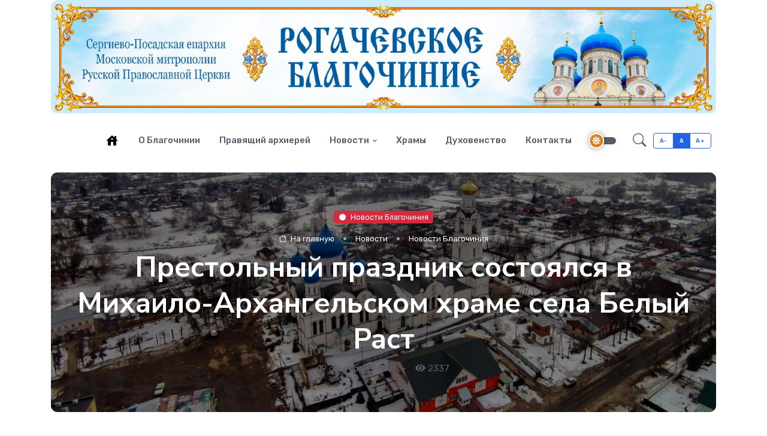

--- FILE ---
content_type: text/html; Charset=utf-8
request_url: https://rg-blago.ru/newses/news/?id=778
body_size: 36104
content:
<!DOCTYPE html>
<html lang="ru">
<head>

	<title>Престольный праздник состоялся в Михаило-Архангельском храме села Белый Раст | Новости Благочиния | Рогачевское Благочиние</title> 

<META http-equiv="Content-Type" content="text/html; charset=utf-8" />
<META name="title" content="Престольный праздник состоялся в Михаило-Архангельском храме села Белый Раст">
<meta name="keywords" content="Новости Благочиния. Рогачевское Благочиние">
<meta name="description" content="Престольный праздник состоялся в Михаило-Архангельском храме села Белый Раст">
<meta name="robots" content="noyaca"/>
<meta name="viewport" content="width=device-width, initial-scale=1">

<link rel="alternate" type="application/rss+xml" title="Рогачевское Благочиние" href="http://rg-blago.ru/rss.asp" />


<meta property="og:title" content="Престольный праздник состоялся в Михаило-Архангельском храме села Белый Раст | Новости Благочиния" />
<meta property="og:description" content="" />
<meta property="og:site_name" content="Рогачевское Благочиние" />
<link rel="image_src" href="http://rg-blago.ru/www/news/2022/9/22941141213_b.jpg" />
<meta property="og:image" content="http://rg-blago.ru/www/news/2022/9/22941141213_b.jpg" />


	<!-- Favicon -->
<link rel="apple-touch-icon" sizes="57x57" href="/apple-icon-57x57.png">
<link rel="apple-touch-icon" sizes="60x60" href="/apple-icon-60x60.png">
<link rel="apple-touch-icon" sizes="72x72" href="/apple-icon-72x72.png">
<link rel="apple-touch-icon" sizes="76x76" href="/apple-icon-76x76.png">
<link rel="apple-touch-icon" sizes="114x114" href="/apple-icon-114x114.png">
<link rel="apple-touch-icon" sizes="120x120" href="/apple-icon-120x120.png">
<link rel="apple-touch-icon" sizes="144x144" href="/apple-icon-144x144.png">
<link rel="apple-touch-icon" sizes="152x152" href="/apple-icon-152x152.png">
<link rel="apple-touch-icon" sizes="180x180" href="/apple-icon-180x180.png">
<link rel="icon" type="image/png" sizes="192x192"  href="/android-icon-192x192.png">
<link rel="icon" type="image/png" sizes="32x32" href="/favicon-32x32.png">
<link rel="icon" type="image/png" sizes="96x96" href="/favicon-96x96.png">
<link rel="icon" type="image/png" sizes="16x16" href="/favicon-16x16.png">
<link rel="manifest" href="/manifest.json">
<meta name="msapplication-TileColor" content="#ffffff">
<meta name="msapplication-TileImage" content="/ms-icon-144x144.png">
<meta name="theme-color" content="#ffffff">
<!-- Favicon -->

	<!-- Google Font -->
	<link rel="preconnect" href="https://fonts.gstatic.com">
	<link href="https://fonts.googleapis.com/css2?family=Nunito+Sans:wght@400;700&family=Rubik:wght@400;500;700&display=swap" rel="stylesheet">

	

	<!-- Plugins CSS -->
	<link rel="stylesheet" type="text/css" href="/assets/vendor/font-awesome/css/all.min.css">
	<link rel="stylesheet" type="text/css" href="/assets/vendor/bootstrap-icons/bootstrap-icons.css">
	<link rel="stylesheet" type="text/css" href="/assets/vendor/plyr/plyr.css">
  <link rel="stylesheet" type="text/css" href="/assets/vendor/glightbox/css/glightbox.css">
  <link rel="stylesheet" type="text/css" href="/assets/vendor/tiny-slider/tiny-slider.css">

	<!-- Theme CSS -->
	<link id="style-switch" rel="stylesheet" type="text/css" href="/assets/css/style.css">
	
	<!-- Specific CSS -->
	<link rel="stylesheet" type="text/css" href="/www/css/style.css">
    <script src="https://ajax.googleapis.com/ajax/libs/jquery/3.2.1/jquery.min.js"></script>


</head><body>

<div class="container" style="cursor:pointer" onclick="location.href='/'">
	<!--img src="/www/pics/wide_logo.jpg" class="w-100"-->
	<img class="w-100 light-mode-item" src="/www/pics/wide_logo.jpg" alt="logo">			
	<img class="w-100 dark-mode-item" src="/www/pics/wide_logo_black.jpg" alt="logo">
</div>
<!-- =======================
Header START -->
<header class="navbar-light navbar-sticky header-static">
	<!-- Logo Nav START -->
	<nav class="navbar navbar-expand-lg">
		<div class="container">
			<!-- Logo START >
			<a class="navbar-brand" href="/">
				<img class="navbar-brand-item light-mode-item" src="/www/pics/shallow_logo.jpg" alt="logo">			
				<img class="navbar-brand-item dark-mode-item" src="/www/pics/shallow_logo_black.jpg" alt="logo">			
			</a>
			< Logo END -->

			<!-- Responsive navbar toggler -->
			<button class="navbar-toggler ms-auto" type="button" data-bs-toggle="collapse" data-bs-target="#navbarCollapse" aria-controls="navbarCollapse" aria-expanded="false" aria-label="Toggle navigation">
			  <span class="text-body h6 d-none d-sm-inline-block">Меню</span>
			  <span class="navbar-toggler-icon"></span>
		  </button>



			<!-- Main navbar START -->
			<div class="collapse navbar-collapse" id="navbarCollapse">
				<ul class="navbar-nav navbar-nav-scroll ms-auto">
				<li class="nav-item"> 
					<a class="light-mode-item nav-link" href="/" title="На стартовую">
						<img src="/www/pics/house_black_24dp.svg" alt="На стартовую">
					</a>
					<a class="nav-link dark-mode-item" href="/" title="На стартовую">
						<img src="/www/pics/house-24.png" alt="На стартовую">
					</a>
				</li>

				<li class="nav-item"> <a class="nav-link" href="/about/">О Благочинии</a></li>
			
				<li class="nav-item"> <a class="nav-link" href="/bishop/">Правящий архиерей</a></li>
			
				<li class="nav-item dropdown">
					<a class="nav-link dropdown-toggle" href="/newses/" data-bs-toggle="dropdown" aria-haspopup="true" aria-expanded="false">Новости</a>
			
			<ul class="dropdown-menu a1">
		
				<li> <a class="dropdown-item" href="/newses/news/">Новости Благочиния</a></li>
				
				<li> <a class="dropdown-item" href="/newses/eparhianews/">Епархиальные новости</a></li>
				
				<li> <a class="dropdown-item" href="/newses/cerkov/">Церковные новости</a></li>
				
				<li> <a class="dropdown-item" href="/newses/announcements/">Анонсы и объявления</a></li>
				
				<li> <a class="dropdown-item" href="/newses/photo/">Фото дня</a></li>
				
				<li> <a class="dropdown-item" href="/newses/synodic/">Синодик</a></li>
				
				</ul>
			</li>
			
				<li class="nav-item"> <a class="nav-link" href="/temples/">Храмы</a></li>
			
				<li class="nav-item"> <a class="nav-link" href="/clergy/">Духовенство</a></li>
			
				<li class="nav-item"> <a class="nav-link" href="/contacts/">Контакты</a></li>
			

		</ul>
	</div>


			<!-- Nav right START -->
			<div class="nav ms-sm-3 flex-nowrap align-items-center">
			
				<!-- Dark mode switch -->
				<div class="nav-item">
					<div class="modeswitch" id="darkModeSwitch">
						<div class="switch"></div>
					</div>
				</div>
				
				<!-- Nav Search -->
				<div class="nav-item dropdown dropdown-toggle-icon-none nav-search">
					<a class="nav-link dropdown-toggle" role="button" href="#" id="navSearch" data-bs-toggle="dropdown" aria-expanded="false">
						<i class="bi bi-search fs-4"> </i>
					</a>
					<div class="dropdown-menu dropdown-menu-end shadow rounded p-2" aria-labelledby="navSearch">
					  <form action="/search/" method="get" onSubmit="return CheckSearchForm(this)" class="input-group">
					    <input name="search" class="form-control border-success" type="search" placeholder="Поиск" aria-label="Поиск">
						<input type="hidden" name="where" value="full"/>
					    <button class="btn btn-success m-0" type="submit">Поиск</button>
					  </form>
					</div>
				</div>
				
				<div class="btn-group me-2" role="group" aria-label="font size changer">
						<input type="radio" class="btn-check" name="fntradio" id="font-sm">
						<label class="btn btn-xs btn-outline-primary mb-0" for="font-sm">A-</label>

						<input type="radio" class="btn-check" name="fntradio" id="font-default" checked="">
						<label class="btn btn-xs btn-outline-primary mb-0" for="font-default">A</label>

						<input type="radio" class="btn-check" name="fntradio" id="font-lg">
						<label class="btn btn-xs btn-outline-primary mb-0" for="font-lg">A+</label>
					</div>
					
			</div>
			<!-- Nav right END -->
		</div>
	</nav>
	<!-- Logo Nav END -->
</header>
<!-- =======================
Header END -->

<!-- **************** MAIN CONTENT START **************** -->
<div id="main">

	
	<!------ OneNewsStyleID: 32---------->
	<article>
	<section>
	
			<section class="pt-2">
				<div class="container">
					<div class="row">
						<div class="col-12">
							<div class="card bg-dark-overlay-5 overflow-hidden card-bg-scale h-400 text-center position-relative" style="background-image:url('/www/misc/panorama.jpg'); background-position: center left; background-size: cover;">
								<!-- Card Image overlay -->
								<div class="card-img-overlay d-flex align-items-center p-3 p-sm-4 "> 
									<div class="w-100 my-auto">
									
											
											<!-- Card category -->
											<a href="/newses/news/" class="badge bg-danger mb-2"><i class="fas fa-circle me-2 small fw-bold"></i>Новости Благочиния</a>
											<div class="WhiteBreadCrumbs">
												

						<nav class="d-flex justify-content-center" aria-label="breadcrumb">
							<ol class="breadcrumb breadcrumb-dots m-0">
								<li class="breadcrumb-item"><a href="/"><i class="bi bi-house me-1"></i> На главную</a></li>
<li class="breadcrumb-item"><a href="/newses/">Новости</a></li><li class="breadcrumb-item"><a href="/newses/news/">Новости Благочиния</a></li>
								
							</ol>
						</nav>

											</div>
											<!-- Card title -->
											<h1 class="text-white display-5">Престольный праздник состоялся в Михаило-Архангельском храме села Белый Раст</h1>
											
												<!-- Card info -->
												<ul class="nav nav-divider text-white-force align-items-center justify-content-center card-podval">
													<li class="nav-item">19&nbsp;сентября&nbsp;2022</li>
									  <span class="news_dt ViewCounter point">•</span>
													<li class="nav-item ViewCounter"><i class="fas fa-eye"></i> 2337</li>
												</ul>
											
									</div>
								</div>
							</div>
						</div>
					</div>
				</div>
			</section>
		
	<div class="container" data-sticky-container>
		<div class="row mainbody">
		
	

			<!-- =======================
			Main START -->
					<div class="col-lg-9 mb-5">				
				
						
							<div class="rounded position-relative mb-3 w-100 clearfix">
								<img src="/www/news/2022/9/22941141213_b.jpg" class="rounded mt-5 w-100">
							</div>
						
						<div id="newstext">
						<p>19 сентября 2022 г., в день Воспоминания чуда Архистратига Божия Михаила, бывшего в Хонех, в <a href="https://rg-blago.ru/temples/rast/">Михайло-Архангельском храме села Белый Раст</a> Рогачевского благочиния состоялся престольный праздник.<br />
<br />
Настоятель прихода <a href="https://rg-blago.ru/clergy/?id=643">протоиерей Василий Шпак</a> в сослужении духовенства Рогачевского, Дмитровского и Яхромского благочиний совершили праздничную Божественную литургию.<br />
<br />
По окончании богослужения состоялся крестный ход, а затем праздничная трапеза.</p>

						</div>
						
	<div id="item-3" class="row g-3">
		<h4>Фотогалерея</h4>
	<div class="pictures gallery p-0" id="gallery">


			<a href="/www/news/2022/9/2294115643_b.jpg" data-gallery="image-popup" data-glightbox='title:;'>
				<img class="rounded" src="/www/news/2022/9/2294115643_s.jpg" alt="">
			</a>
	

			<a href="/www/news/2022/9/2294114142_b.jpg" data-gallery="image-popup" data-glightbox='title:;'>
				<img class="rounded" src="/www/news/2022/9/2294114142_s.jpg" alt="">
			</a>
	

			<a href="/www/news/2022/9/22941141213_b.jpg" data-gallery="image-popup" data-glightbox='title:;'>
				<img class="rounded" src="/www/news/2022/9/22941141213_s.jpg" alt="">
			</a>
	

			<a href="/www/news/2022/9/2294114273_b.jpg" data-gallery="image-popup" data-glightbox='title:;'>
				<img class="rounded" src="/www/news/2022/9/2294114273_s.jpg" alt="">
			</a>
	

			<a href="/www/news/2022/9/2294114593_b.jpg" data-gallery="image-popup" data-glightbox='title:;'>
				<img class="rounded" src="/www/news/2022/9/2294114593_s.jpg" alt="">
			</a>
	

        </div>
        </div>

	<div style="clear:both"></div>
			
		<div class="col-12 mt-4">
			<h5 class="">Теги</h5>
			<ul class="list-inline">
			
					<li class="list-inline-item"><a href="/photovideonews.asp?filter=Протоиерей Василий Шпак" class="btn btn-sm btn-info-soft">Протоиерей Василий Шпак</a></li>
			
					<li class="list-inline-item"><a href="/photovideonews.asp?filter=Белый Раст" class="btn btn-sm btn-warning-soft">Белый Раст</a></li>
			
					<li class="list-inline-item"><a href="/photovideonews.asp?filter=Престольный праздник" class="btn btn-sm btn-danger-soft">Престольный праздник</a></li>
			
				</ul>
			</div>
		

	<div style="clear:both"></div>
	<br><br>
	<div class="d-grid gap-2 d-md-flex justify-content-md-end mt-5">
		
			<a href="/temples/rast/" class="btn btn-info me-md-2" type="button"><i class="fas fa-angle-up me-2"></i> На страницу храма</a>
		
		<a href="/newses/news/" class="btn btn-primary me-md-2" type="button"><i class="fas fa-angle-left me-2"></i> Вернуться к списку</a>
	</div>
	<div class="mt-4 pt-4 w-100" style="border-top:#aaa solid 1px"></div>
	
	<!---  block_dop_class: , pos_dop_class:   ------>
	<!-- START Ins_type: 1, Ins_count: 1, news_style: 7 -->
	<!-- block_descr: , pos_descr:  -->
	<!-- location: /newses/news/, custom_dop:  no_info  no_section  no_site  no_news_footer  -->

	
		<!-- Title -->
			
					<div class="col-12 mb-3  no_info  no_section  no_site  no_news_footer  news_style_7">
						<h2 class="m-0"><i class="far fa-clock  me-2"></i>Новости по теме</h2>
		</div>
	
			<div class="col-12">
				<div class="row mt-2 mb-3  no_info  no_section  no_site  no_news_footer  news_style_7">	
	
			<!-- Card item START -->
			
					<div class="col-12 col-sm-6 col-md-4 d-flex">
				
				<div class="card w-100">
					<!-- Card img -->
						
						<div class="card-image card-img position-relative ImgBlock ">
						
							
									<!--video loop="loop" muted autoplay="autoplay"  poster="/www/news/2025/12/201517321673.jpg" class="video-bg__video" src="">
									</video-->
							
								<span class="div_img" style="background-image:url('/www/news/2025/12/201517321673.jpg'); background-position: center left; background-size: cover;"></span>
								
						<div class="card-img-overlay d-flex align-items-start flex-column p-3" style="cursor:pointer" onclick="location.href='/newses/news/?id=2199'">
						
						
				
							<div class="w-100 mt-auto">
								<!-- Card category -->
								<a href="/newses/news/?id=2199" class="badge bg-danger mb-1 SectionIndic"><i class="fas fa-circle me-2 small fw-bold"></i>Новости Благочиния</a>
							</div>
						</div>
				</div>
					<div class="card-body px-0 pt-3">
						<h4 class="card-title"><a href="/newses/news/?id=2199" class="btn-link text-reset fw-bold">Престольный праздник торжественно отметили в Никольском храме села Озерецкое</a></h4>
						
						<!-- Card info -->
						<ul class="nav nav-divider align-items-center d-none d-sm-inline-block card-podval">
							<li class="nav-item news_dt">20&nbsp;декабря&nbsp;2025</li>
								  <span class="news_dt ViewCounter point">•</span>
							<li class="nav-item ViewCounter"><i class="fas fa-eye"></i> 628</li>
						</ul>
					</div>
					<div class="card-footer px-0 pt-0 mb-3 d-none">
						<ul class="nav nav-divider align-items-center d-none d-sm-inline-block card-podval">
							<li class="nav-item news_dt">20&nbsp;декабря&nbsp;2025</li>
								  <span class="news_dt ViewCounter point">•</span>
							<li class="nav-item ViewCounter"><i class="fas fa-eye"></i> 628</li>
						</ul>
					</div>
				</div>
			</div>
			<!-- Card item END -->

		
			<!-- Card item START -->
			
					<div class="col-12 col-sm-6 col-md-4 d-flex">
				
				<div class="card w-100">
					<!-- Card img -->
						
						<div class="card-image card-img position-relative ImgBlock ">
						
							
									<!--video loop="loop" muted autoplay="autoplay"  poster="/www/news/2025/11/1691824618.jpeg" class="video-bg__video" src="">
									</video-->
							
								<span class="div_img" style="background-image:url('/www/news/2025/11/1691824618.jpeg'); background-position: center left; background-size: cover;"></span>
								
						<div class="card-img-overlay d-flex align-items-start flex-column p-3" style="cursor:pointer" onclick="location.href='/newses/news/?id=2165'">
						
						
				
							<div class="w-100 mt-auto">
								<!-- Card category -->
								<a href="/newses/news/?id=2165" class="badge bg-info mb-1 SectionIndic"><i class="fas fa-circle me-2 small fw-bold"></i>Новости Благочиния</a>
							</div>
						</div>
				</div>
					<div class="card-body px-0 pt-3">
						<h4 class="card-title"><a href="/newses/news/?id=2165" class="btn-link text-reset fw-bold">Память священномученика Сергия Розанова почтили в селе Белый Раст</a></h4>
						
						<!-- Card info -->
						<ul class="nav nav-divider align-items-center d-none d-sm-inline-block card-podval">
							<li class="nav-item news_dt">16&nbsp;ноября&nbsp;2025</li>
								  <span class="news_dt ViewCounter point">•</span>
							<li class="nav-item ViewCounter"><i class="fas fa-eye"></i> 565</li>
						</ul>
					</div>
					<div class="card-footer px-0 pt-0 mb-3 d-none">
						<ul class="nav nav-divider align-items-center d-none d-sm-inline-block card-podval">
							<li class="nav-item news_dt">16&nbsp;ноября&nbsp;2025</li>
								  <span class="news_dt ViewCounter point">•</span>
							<li class="nav-item ViewCounter"><i class="fas fa-eye"></i> 565</li>
						</ul>
					</div>
				</div>
			</div>
			<!-- Card item END -->

		
			<!-- Card item START -->
			
					<div class="col-12 col-sm-6 col-md-4 d-flex">
				
				<div class="card w-100">
					<!-- Card img -->
						
						<div class="card-image card-img position-relative ImgBlock ">
						
							
									<!--video loop="loop" muted autoplay="autoplay"  poster="/www/news/2025/11/11113610535.jpg" class="video-bg__video" src="">
									</video-->
							
								<span class="div_img" style="background-image:url('/www/news/2025/11/11113610535.jpg'); background-position: center left; background-size: cover;"></span>
								
						<div class="card-img-overlay d-flex align-items-start flex-column p-3" style="cursor:pointer" onclick="location.href='/newses/news/?id=2158'">
						
						
				
							<div class="w-100 mt-auto">
								<!-- Card category -->
								<a href="/newses/news/?id=2158" class="badge bg-success mb-1 SectionIndic"><i class="fas fa-circle me-2 small fw-bold"></i>Новости Благочиния</a>
							</div>
						</div>
				</div>
					<div class="card-body px-0 pt-3">
						<h4 class="card-title"><a href="/newses/news/?id=2158" class="btn-link text-reset fw-bold">Благочинный Рогачевского церковного округа возглавил престольные торжества в Вознесенском храме с. Раменье </a></h4>
						
						<!-- Card info -->
						<ul class="nav nav-divider align-items-center d-none d-sm-inline-block card-podval">
							<li class="nav-item news_dt">11&nbsp;ноября&nbsp;2025</li>
								  <span class="news_dt ViewCounter point">•</span>
							<li class="nav-item ViewCounter"><i class="fas fa-eye"></i> 668</li>
						</ul>
					</div>
					<div class="card-footer px-0 pt-0 mb-3 d-none">
						<ul class="nav nav-divider align-items-center d-none d-sm-inline-block card-podval">
							<li class="nav-item news_dt">11&nbsp;ноября&nbsp;2025</li>
								  <span class="news_dt ViewCounter point">•</span>
							<li class="nav-item ViewCounter"><i class="fas fa-eye"></i> 668</li>
						</ul>
					</div>
				</div>
			</div>
			<!-- Card item END -->

		
		
			
			</div>
		</div>
	
	<!--div class="divider"></div-->
	
			<!--/Section-->
			<!-- End of Row with Dop/Classes -->
	<!-- END OF INSERTIONS block_id: , block_style:  -->
	
					</div>
					<!-- Main Content END -->
					
					<!-- Right sidebar START -->
					<div class="col-lg-3 narrow mt-5">
						<div data-sticky data-margin-top="80" data-sticky-for="991">
							
	<!-- BEGIN OF INSERTIONS block_id: , block_style: 0, Ins_type: 1023, custom: , custom_dop: , block_dop_class: , pos_dop_class:   ------>
			<!-- Section for Dop/Classes -->
			<!--section class="pt-0 pb-0  news_style_7"-->
	
		<div class="col-12" style="padding-left:0px; padding-right:0px;">
			
<link rel="stylesheet" type="text/css" href="/www/css/social.css">
<h5>Поделиться в соц.сетях</h5>
<ul class="social-icons social-icons-1">
<li><span onclick="window.open('https://vk.com/share.php?url='+ window.location.href +'')"><i class="fab fa-vk"></i></span></li>
    <li><span onclick="window.open('https://connect.ok.ru/offer?url='+ window.location.href +'')"><i class="fab fa-odnoklassniki"></i></span></li>
    <li><span onclick="window.open('https://telegram.me/share/url?url='+ window.location.href +'')"><i class="fab fa-telegram"></i></span></li>
    <!--li><span onclick="window.open('https://twitter.com/intent/tweet?url='+ window.location.href +'')"><i class="fab fa-twitter"></i></span></li-->
</ul>









		</div>
	
			<!--/Section-->
			<!-- End of Row with Dop/Classes -->
	<!-- END OF INSERTIONS block_id: 1000, block_style: 0 -->
	
	<!-- BEGIN OF INSERTIONS block_id: 1000, block_style: 0, Ins_type: 1023, custom: , custom_dop:  no_section  no_dt  no_section  no_site  no_counter no_info, block_dop_class: , pos_dop_class:   ------>
			<!-- Section for Dop/Classes -->
			<!--section class="pt-0 pb-0  no_section  no_dt  no_section  no_site  no_counter no_info news_style_5"-->
	
	<div class="othernewses no_section  no_dt  no_section  no_site  no_counter no_info">
		<div class="col-12">
			<h2 class="section_title">Другие материалы раздела</h2>
		</div>
	
			<!-- Card item START -->
			
					<div class="col-12">
				
				<div class="card w-100">
					<!-- Card img -->
						
						<div class="card-image card-img position-relative ImgBlock ">
						
							
									<!--video loop="loop" muted autoplay="autoplay"  poster="/www/news/2026/1/231230121600.jpg" class="video-bg__video" src="">
									</video-->
							
								<span class="div_img" style="background-image:url('/www/news/2026/1/231230121600.jpg'); background-position: center left; background-size: cover;"></span>
								
						<div class="card-img-overlay d-flex align-items-start flex-column p-3" style="cursor:pointer" onclick="location.href='/newses/news/?id=2234'">
						
						
							<div class="top-right-icons icon-md bg-secondary bg-blur text-white rounded-circle" title="Имеется фотоальбом">
							<i class="far fa-images" style="font-size:larger;"></i></div>
			
				
							<div class="w-100 mt-auto">
								<!-- Card category -->
								<a href="/newses/news/?id=2234" class="badge bg-dark mb-1 SectionIndic"><i class="fas fa-circle me-2 small fw-bold"></i>Новости Благочиния</a>
							</div>
						</div>
				</div>
					<div class="card-body px-0 pt-3">
						<h4 class="card-title"><a href="/newses/news/?id=2234" class="btn-link text-reset fw-bold">В Навечерие Богоявления в храме Вознесения Господня села Раменье была совершена Божественная литургия и Великая вечерня</a></h4>
						
						<!-- Card info -->
						<ul class="nav nav-divider align-items-center d-none d-sm-inline-block card-podval">
							<li class="nav-item news_dt">23&nbsp;января&nbsp;2026</li>
								  <span class="news_dt ViewCounter point">•</span>
							<li class="nav-item ViewCounter"><i class="fas fa-eye"></i> 37</li>
						</ul>
					</div>
					<div class="card-footer px-0 pt-0 mb-3 d-none">
						<ul class="nav nav-divider align-items-center d-none d-sm-inline-block card-podval">
							<li class="nav-item news_dt">23&nbsp;января&nbsp;2026</li>
								  <span class="news_dt ViewCounter point">•</span>
							<li class="nav-item ViewCounter"><i class="fas fa-eye"></i> 37</li>
						</ul>
					</div>
				</div>
			</div>
			<!-- Card item END -->

		
			<!-- Card item START -->
			
					<div class="col-12">
				
				<div class="card w-100">
					<!-- Card img -->
						
						<div class="card-image card-img position-relative ImgBlock ">
						
							
									<!--video loop="loop" muted autoplay="autoplay"  poster="/www/news/2026/1/2115012478.jpeg" class="video-bg__video" src="">
									</video-->
							
								<span class="div_img" style="background-image:url('/www/news/2026/1/2115012478.jpeg'); background-position: center left; background-size: cover;"></span>
								
						<div class="card-img-overlay d-flex align-items-start flex-column p-3" style="cursor:pointer" onclick="location.href='/newses/news/?id=2233'">
						
						
							<div class="top-right-icons icon-md bg-secondary bg-blur text-white rounded-circle" title="Имеется фотоальбом">
							<i class="far fa-images" style="font-size:larger;"></i></div>
			
				
							<div class="w-100 mt-auto">
								<!-- Card category -->
								<a href="/newses/news/?id=2233" class="badge bg-secondary mb-1 SectionIndic"><i class="fas fa-circle me-2 small fw-bold"></i>Новости Благочиния</a>
							</div>
						</div>
				</div>
					<div class="card-body px-0 pt-3">
						<h4 class="card-title"><a href="/newses/news/?id=2233" class="btn-link text-reset fw-bold">Настоятель Покровского храма села Куликово посетил детский рождественский утренник</a></h4>
						
						<!-- Card info -->
						<ul class="nav nav-divider align-items-center d-none d-sm-inline-block card-podval">
							<li class="nav-item news_dt">21&nbsp;января&nbsp;2026</li>
								  <span class="news_dt ViewCounter point">•</span>
							<li class="nav-item ViewCounter"><i class="fas fa-eye"></i> 55</li>
						</ul>
					</div>
					<div class="card-footer px-0 pt-0 mb-3 d-none">
						<ul class="nav nav-divider align-items-center d-none d-sm-inline-block card-podval">
							<li class="nav-item news_dt">21&nbsp;января&nbsp;2026</li>
								  <span class="news_dt ViewCounter point">•</span>
							<li class="nav-item ViewCounter"><i class="fas fa-eye"></i> 55</li>
						</ul>
					</div>
				</div>
			</div>
			<!-- Card item END -->

		
		
			
			</div>
		</div>
	
	<!--div class="divider"></div-->
	
			<!--/Section-->
			<!-- End of Row with Dop/Classes -->
	<!-- END OF INSERTIONS block_id: 1000, block_style: 0 -->
	
	</div>
	
						</div>
					</div>
					<!-- Right sidebar END -->
			<!-- =======================
			Main END -->
		
				</div>
			</div>
		</section>
</article>

	</div>


<!-- =======================
Footer START -->
<footer class="bg-dark pt-5">
	<div class="container">
		<!-- About and Newsletter START -->
		<div class="row pt-3 pb-4">
			<div class="col-md-3">
				<img src="/www/pics/shallow_logo_black.jpg" alt="footer logo">
			</div>
			<div class="col-md-9">
				<p class="text-muted" style="margin-top: 0.7rem;">Сайт создан по благословению благочинного Рогачевского церковного округа иерея Сергия Сафронова</p>
			</div>
			<div class="col-md-4">
			</div>
		</div>
		<!-- About and Newsletter END -->

		<!-- Divider -->
		<hr>

		<!-- Widgets START -->
		<div class="row pt-5">
			<!-- Footer Widget -->
			<div class="col-md-6 col-lg-3 mb-4">
				<h5 class="mb-4 text-white">Контакты</h5>
				<!-- Item -->
				<div class="mb-4 position-relative">
					<div><a href="#" class="badge bg-danger mb-2"><i class="fas fa-circle me-2 small fw-bold"></i>Адрес</a></div>
					<div class="text-white fw-normal">Россия, Московская область, Дмитровский городской округ, село Рогачёво, площадь Осипова, 9</div>
				</div>
				<!-- Item -->
				<div class="mb-4 position-relative">
					<div><a href="#" class="badge bg-info mb-2"><i class="fas fa-circle me-2 small fw-bold"></i>Телефоны</a></div>
					<div class="btn-link text-white fw-normal">+7 (496) 222-29-54</div>
					<div class="pt-4"><!-- Yandex.Metrika informer -->
<a href="https://metrika.yandex.ru/stat/?id=89349434&amp;from=informer"
target="_blank" rel="nofollow"><img src="https://informer.yandex.ru/informer/89349434/3_0_FFFFFFFF_EFEFEFFF_0_pageviews"
style="width:88px; height:31px; border:0;" alt="Яндекс.Метрика" title="Яндекс.Метрика: данные за сегодня (просмотры, визиты и уникальные посетители)" class="ym-advanced-informer" data-cid="89349434" data-lang="ru" /></a>
<!-- /Yandex.Metrika informer -->

<!-- Yandex.Metrika counter -->
<script type="text/javascript" >
   (function(m,e,t,r,i,k,a){m[i]=m[i]||function(){(m[i].a=m[i].a||[]).push(arguments)};
   m[i].l=1*new Date();k=e.createElement(t),a=e.getElementsByTagName(t)[0],k.async=1,k.src=r,a.parentNode.insertBefore(k,a)})
   (window, document, "script", "https://mc.yandex.ru/metrika/tag.js", "ym");

   ym(89349434, "init", {
        clickmap:true,
        trackLinks:true,
        accurateTrackBounce:true
   });
</script>
<noscript><div><img src="https://mc.yandex.ru/watch/89349434" style="position:absolute; left:-9999px;" alt="" /></div></noscript>
<!-- /Yandex.Metrika counter --></div>
				</div>
			</div>

			<!-- Footer Widget -->
			<div class="col-md-6 col-lg-3 mb-4">
				<h5 class="mb-4 text-white">Навигация</h5>
				<div class="row">
					<div class="col-12">
						<ul class="nav flex-column text-primary-hover">

			<li class="nav-item"><a class="nav-link pt-0" href="/about/">О Благочинии</a></li>
		
			<li class="nav-item"><a class="nav-link" href="/bishop/">Правящий архиерей</a></li>
		
			<li class="nav-item"><a class="nav-link" href="/newses/">Новости</a></li>
		
			<li class="nav-item"><a class="nav-link" href="/temples/">Храмы</a></li>
		
			<li class="nav-item"><a class="nav-link" href="/clergy/">Духовенство</a></li>
		
			<li class="nav-item"><a class="nav-link" href="/contacts/">Контакты</a></li>
		
						</ul>
					</div>
				</div>
			</div>

			<!-- Footer Widget -->
			<div class="col-sm-6 col-lg-3 mb-4">
				<!--h5 class="mb-4 text-white">Мы в соц.сетях</h5>
				<ul class="nav flex-column text-primary-hover">
					<li class="nav-item"><a class="nav-link pt-0" href="#"><i class="fab fa-whatsapp fa-fw me-2"></i>WhatsApp</a></li>
					<li class="nav-item"><a class="nav-link" href="#"><i class="fab fa-youtube fa-fw me-2"></i>YouTube</a></li>
					<li class="nav-item"><a class="nav-link" href="#"><i class="fab fa-vk fa-fw me-2"></i>ВКонтакте</a></li>
					<li class="nav-item"><a class="nav-link" href="#"><i class="fab fa-facebook-f fa-fw me-2"></i>Facebook</a></li>
					<li class="nav-item"><a class="nav-link" href="#"><i class="fab fa-twitter fa-fw me-2"></i>Twitter</a></li>
				</ul-->
				<p align="center"><a href="http://old.rg-blago.ru" target="old" class="text-white">Архивная версия old.rg-blago.ru</a></p>
			</div>

			<!-- Footer Widget -->
			<div class="col-sm-6 col-lg-3 mb-4">
				<h5 class="mb-4 text-white">Об информации</h5>
				<p class="text-muted">Перепечатка материалов приветствуется. Просьба в качестве источника информации указывать этот сайт</p>
			</div>
		</div>
		<!-- Widgets END -->

	</div>

	<!-- Footer copyright START -->
	<div class="bg-dark-overlay-3">
		<div class="container">
			<div class="row align-items-center justify-content-md-between py-4">
				<div class="col-md-12">
					<!-- Copyright -->
					<div class="text-center text-md-start text-primary-hover text-muted">Создание сайта и его техническая поддержка - православный проект «Епархия»

					</div>
				</div>
				<div class="col-md-12 mt-1">
					<!-- Copyright -->
					<div class="text-center text-md-start text-primary-hover text-muted">©2021-2026 Официальный сайт Рогачевского Благочиния Сергиево-Посадской епархии Московской митрополии Русской Православной Церкви (Московский Патриархат)
					</div>
				</div>
			</div>
		</div>
	</div>
	<!-- Footer copyright END -->
</footer>
<!-- =======================
Footer END -->

<!-- Back to top -->
<div class="back-top"><i class="bi bi-arrow-up-short"></i></div>


<!-- Bootstrap JS -->
<script src="/assets/vendor/bootstrap/dist/js/bootstrap.bundle.min.js"></script>
<script src="/assets/vendor/plyr/plyr.js"></script>
<script src="/assets/vendor/glightbox/js/glightbox.js"></script>
    <script src="/assets/vendor/jarallax/jarallax.js"></script>
    <script src="/assets/vendor/jarallax/jarallax-video.js"></script>
<script src="/assets/vendor/tiny-slider/tiny-slider.js"></script>
<script src="/assets/vendor/sticky-js/sticky.min.js"></script>

    <script type="text/javascript">
      /* init Jarallax */
      jarallax(document.querySelectorAll(".jarallax"));

      jarallax(document.querySelectorAll(".jarallax-keep-img"), {
        keepImg: true,
      });
	  
				 
    </script>

<!-- Template Functions -->
<script src="/assets/js/functions.js"></script>


<script src="/assets/js/imagesloaded.pkgd.min.js"></script>
<script type="module" src="/assets/js/main.js"></script>

</body>
</html><!--Страница сформирована за 0,19 секунды. (14:58:39,60 - 14:58:39,79)-->

--- FILE ---
content_type: text/css
request_url: https://rg-blago.ru/www/css/social.css
body_size: 5740
content:

/*===================Social=====================*/
.social-icons-1, .social-icons-4, .social-icons-5, .social-icons-6, .social-icons-7 {
    padding: 0;
    list-style: none;
    margin: 10px;
}
.social-icons-1 li, .social-icons-4 li, .social-icons-5 li, .social-icons-6 li, .social-icons-7 li {
    display: inline-block;
    position: relative;
    font-size: 24px;
	margin-bottom:1rem;
}
/**************Variant 1*************************/
.social-icons-1 i,
.social-icons-1 img {
    color: #fff;
    position: absolute;
    top: 18px;
    left: 18px;
    width: 24px;
    height: 24px;
    text-align:center;
    transition: all 0.3s ease-out;
}
.social-icons-1 span {
    display: inline-block;
}
.social-icons-1 span:before {
    transform: scale(1);
    content: "";
    width: 60px;
    height: 60px;
    border-radius: 100%;
    display: block;
    background: linear-gradient(45deg, #337AB7, #2d6b9f);
    box-shadow: 0 2px 5px rgba(0,0,0,0.2), 0 2px 4px rgba(0,0,0,0.2);
    transition: all 0.3s ease-out;
}
.social-icons-1 span:hover:before {
    transform: scale(0);
    transition: all 0.3s ease-in;
}
.social-icons-1 span:hover i,
.social-icons-1 span:hover img {
    transform: scale(1.8);
    color: #337AB7;
    transition: all 0.3s ease-in;
}
/*************** V.2 **********************/
.social-icons-5 a {
    text-decoration: none;
    color: #fff;
    width: 60px;
    height: 60px;
    display: flex;
    align-items: center;
    justify-content: center;
    border-radius: 10px;
    margin: 0 6px;
    font-size: 26px;
    background: #337AB7;
    transition: border-top-left-radius 0.1s linear 0s, border-top-right-radius 0.1s linear 0.1s, border-bottom-right-radius 0.1s linear 0.2s, border-bottom-left-radius 0.1s linear 0.3s;
    transition: transform 0.4s linear 0s, border-top-left-radius 0.1s linear 0s, border-top-right-radius 0.1s linear 0.1s, border-bottom-right-radius 0.1s linear 0.2s, border-bottom-left-radius 0.1s linear 0.3s;
    transition: transform 0.4s linear 0s, border-top-left-radius 0.1s linear 0s, border-top-right-radius 0.1s linear 0.1s, border-bottom-right-radius 0.1s linear 0.2s, border-bottom-left-radius 0.1s linear 0.3s;
}
.social-icons-5 a img {
    width: 26px;
    height: 26px;
}
.social-icons-5 a i,
.social-icons-5 a img {
    transition: transform 0.4s linear 0s;
}
.social-icons-5 a:hover {
    transform: rotate(360deg);
    border-radius: 50%;
}
.social-icons-5 a:hover i,
.social-icons-5 a:hover img {
    transform: rotate(-360deg);
}
/****************** V 3 ********************/
.social-icons-6 a {
    text-decoration: none;
    width: 60px;
    height: 60px;
    display: flex;
    align-items: center;
    justify-content: center;
    border-radius: 50%;
    margin: 0 6px;
    font-size: 26px;
    overflow: hidden;
    position: relative;
    color: #337AB7;
    border: 2px solid #337AB7;
    transition: all 0.2s linear 0s;
}
.social-icons-6 a:after {
    content: "";
    display: block;
    width: 90%;
    height: 90%;
    top: -110%;
    left: 0;
    right: 0;
    margin: auto;
    position: absolute;
    background-color: #337AB7;
    border-radius: 50%;
}
.social-icons-6 a i,
.social-icons-6 a img {
    position: relative;
    z-index: 1;
}
.social-icons-6 a img {
    width: 26px;
    height: 26px;
}
.social-icons-6 a:hover {
    color: #fff;
}
.social-icons-6 a:hover:after {
    top: 5%;
    transition: all 0.2s linear 0s;
}
/******************** V 4 ***********************/
.social-icons-7 a {
    text-decoration: none;
    width: 60px;
    height: 60px;
    display: flex;
    align-items: center;
    justify-content: center;
    border-radius: 50%;
    margin: 0 6px;
    font-size: 26px;
    overflow: hidden;
    position: relative;
    color: #337AB7;
    border: 2px solid #337AB7;
    transition: border-radius 0.2s linear 0s;
    transform: rotate(45deg);
}
.social-icons-7 a:after {
    content: "";
    display: block;
    width: 100%;
    height: 100%;
    top: -100%;
    left: 0;
    right: 0;
    margin: auto;
    position: absolute;
    background-color: #337AB7;
}
.social-icons-7 a i,
.social-icons-7 a img {
    transition: transform 0.2s linear 0s;
    transform: rotate(-45deg);
    position: relative;
    z-index: 1;          
}
.social-icons-7 a img {
    width: 26px;
    height: 26px;
}
.social-icons-7 a:hover {
    border-radius: 0px;
    width: 50px;
    height: 50px;
    color: #FFF;
    margin: 5px 11px
}
.social-icons-7 a:hover:after {
    top: 0;
    transition: all 0.2s linear 0s;
}
/********************* V 5 *************************/
.social-icons-4 a {
    display: inline-block;
    width: 60px;
    height: 60px;
    border-radius: 100%;
    background: #efefef;
    position: relative;
    margin: 5px;
    text-align: center;
    box-shadow: 0 2px 6px #c1c1c1;
    font-size: 32px;
    color: #337AB7;
    transition: 0.5s;
}
.social-icons-4 a img {
    width: 32px;
    height: 32px;
    margin-top: 14px;
}
.social-icons-4 a i,
.social-icons-4 a img {
    z-index:2;
    position: relative;
    line-height: 60px;
}
.social-icons-4 a:hover {
    color: #fff;
}
.social-icons-4 a:after {
    content: '';
    display: block;
    position: absolute;
    background: #BFE2FF;
    border-radius: 100%;
    width: 0;
    height: 0;
    transition: 0.3s;
    top: 0;
    left: 50%;
}
.social-icons-4 a:hover:after {
    width: 60px;
    height: 60px;
    margin-left: -30px;
    background: #337AB7;
}
/************ Конец блока соцсетей ***************/
